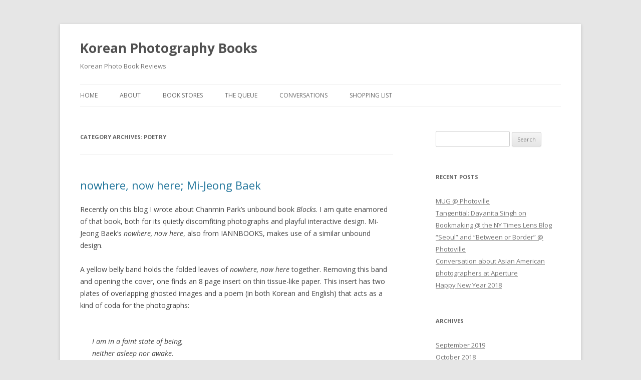

--- FILE ---
content_type: text/html; charset=UTF-8
request_url: https://koreanphotographybooks.com/category/poetry/
body_size: 10896
content:
<!DOCTYPE html>
<!--[if IE 7]>
<html class="ie ie7" lang="en-US">
<![endif]-->
<!--[if IE 8]>
<html class="ie ie8" lang="en-US">
<![endif]-->
<!--[if !(IE 7) & !(IE 8)]><!-->
<html lang="en-US">
<!--<![endif]-->
<head>
<meta charset="UTF-8" />
<meta name="viewport" content="width=device-width" />
<title>Poetry | Korean Photography Books</title>
<link rel="profile" href="http://gmpg.org/xfn/11" />
<link rel="pingback" href="https://koreanphotographybooks.com/xmlrpc.php">
<!--[if lt IE 9]>
<script src="https://koreanphotographybooks.com/wp-content/themes/twentytwelve/js/html5.js?ver=3.7.0" type="text/javascript"></script>
<![endif]-->
<meta name='robots' content='max-image-preview:large' />
<link rel='dns-prefetch' href='//fonts.googleapis.com' />
<link href='https://fonts.gstatic.com' crossorigin rel='preconnect' />
<link rel="alternate" type="application/rss+xml" title="Korean Photography Books &raquo; Feed" href="https://koreanphotographybooks.com/feed/" />
<link rel="alternate" type="application/rss+xml" title="Korean Photography Books &raquo; Comments Feed" href="https://koreanphotographybooks.com/comments/feed/" />
<link rel="alternate" type="application/rss+xml" title="Korean Photography Books &raquo; Poetry Category Feed" href="https://koreanphotographybooks.com/category/poetry/feed/" />
		<!-- This site uses the Google Analytics by ExactMetrics plugin v8.10.2 - Using Analytics tracking - https://www.exactmetrics.com/ -->
		<!-- Note: ExactMetrics is not currently configured on this site. The site owner needs to authenticate with Google Analytics in the ExactMetrics settings panel. -->
					<!-- No tracking code set -->
				<!-- / Google Analytics by ExactMetrics -->
		<style id='wp-img-auto-sizes-contain-inline-css' type='text/css'>
img:is([sizes=auto i],[sizes^="auto," i]){contain-intrinsic-size:3000px 1500px}
/*# sourceURL=wp-img-auto-sizes-contain-inline-css */
</style>
<style id='wp-emoji-styles-inline-css' type='text/css'>

	img.wp-smiley, img.emoji {
		display: inline !important;
		border: none !important;
		box-shadow: none !important;
		height: 1em !important;
		width: 1em !important;
		margin: 0 0.07em !important;
		vertical-align: -0.1em !important;
		background: none !important;
		padding: 0 !important;
	}
/*# sourceURL=wp-emoji-styles-inline-css */
</style>
<style id='wp-block-library-inline-css' type='text/css'>
:root{--wp-block-synced-color:#7a00df;--wp-block-synced-color--rgb:122,0,223;--wp-bound-block-color:var(--wp-block-synced-color);--wp-editor-canvas-background:#ddd;--wp-admin-theme-color:#007cba;--wp-admin-theme-color--rgb:0,124,186;--wp-admin-theme-color-darker-10:#006ba1;--wp-admin-theme-color-darker-10--rgb:0,107,160.5;--wp-admin-theme-color-darker-20:#005a87;--wp-admin-theme-color-darker-20--rgb:0,90,135;--wp-admin-border-width-focus:2px}@media (min-resolution:192dpi){:root{--wp-admin-border-width-focus:1.5px}}.wp-element-button{cursor:pointer}:root .has-very-light-gray-background-color{background-color:#eee}:root .has-very-dark-gray-background-color{background-color:#313131}:root .has-very-light-gray-color{color:#eee}:root .has-very-dark-gray-color{color:#313131}:root .has-vivid-green-cyan-to-vivid-cyan-blue-gradient-background{background:linear-gradient(135deg,#00d084,#0693e3)}:root .has-purple-crush-gradient-background{background:linear-gradient(135deg,#34e2e4,#4721fb 50%,#ab1dfe)}:root .has-hazy-dawn-gradient-background{background:linear-gradient(135deg,#faaca8,#dad0ec)}:root .has-subdued-olive-gradient-background{background:linear-gradient(135deg,#fafae1,#67a671)}:root .has-atomic-cream-gradient-background{background:linear-gradient(135deg,#fdd79a,#004a59)}:root .has-nightshade-gradient-background{background:linear-gradient(135deg,#330968,#31cdcf)}:root .has-midnight-gradient-background{background:linear-gradient(135deg,#020381,#2874fc)}:root{--wp--preset--font-size--normal:16px;--wp--preset--font-size--huge:42px}.has-regular-font-size{font-size:1em}.has-larger-font-size{font-size:2.625em}.has-normal-font-size{font-size:var(--wp--preset--font-size--normal)}.has-huge-font-size{font-size:var(--wp--preset--font-size--huge)}.has-text-align-center{text-align:center}.has-text-align-left{text-align:left}.has-text-align-right{text-align:right}.has-fit-text{white-space:nowrap!important}#end-resizable-editor-section{display:none}.aligncenter{clear:both}.items-justified-left{justify-content:flex-start}.items-justified-center{justify-content:center}.items-justified-right{justify-content:flex-end}.items-justified-space-between{justify-content:space-between}.screen-reader-text{border:0;clip-path:inset(50%);height:1px;margin:-1px;overflow:hidden;padding:0;position:absolute;width:1px;word-wrap:normal!important}.screen-reader-text:focus{background-color:#ddd;clip-path:none;color:#444;display:block;font-size:1em;height:auto;left:5px;line-height:normal;padding:15px 23px 14px;text-decoration:none;top:5px;width:auto;z-index:100000}html :where(.has-border-color){border-style:solid}html :where([style*=border-top-color]){border-top-style:solid}html :where([style*=border-right-color]){border-right-style:solid}html :where([style*=border-bottom-color]){border-bottom-style:solid}html :where([style*=border-left-color]){border-left-style:solid}html :where([style*=border-width]){border-style:solid}html :where([style*=border-top-width]){border-top-style:solid}html :where([style*=border-right-width]){border-right-style:solid}html :where([style*=border-bottom-width]){border-bottom-style:solid}html :where([style*=border-left-width]){border-left-style:solid}html :where(img[class*=wp-image-]){height:auto;max-width:100%}:where(figure){margin:0 0 1em}html :where(.is-position-sticky){--wp-admin--admin-bar--position-offset:var(--wp-admin--admin-bar--height,0px)}@media screen and (max-width:600px){html :where(.is-position-sticky){--wp-admin--admin-bar--position-offset:0px}}

/*# sourceURL=wp-block-library-inline-css */
</style><style id='global-styles-inline-css' type='text/css'>
:root{--wp--preset--aspect-ratio--square: 1;--wp--preset--aspect-ratio--4-3: 4/3;--wp--preset--aspect-ratio--3-4: 3/4;--wp--preset--aspect-ratio--3-2: 3/2;--wp--preset--aspect-ratio--2-3: 2/3;--wp--preset--aspect-ratio--16-9: 16/9;--wp--preset--aspect-ratio--9-16: 9/16;--wp--preset--color--black: #000000;--wp--preset--color--cyan-bluish-gray: #abb8c3;--wp--preset--color--white: #fff;--wp--preset--color--pale-pink: #f78da7;--wp--preset--color--vivid-red: #cf2e2e;--wp--preset--color--luminous-vivid-orange: #ff6900;--wp--preset--color--luminous-vivid-amber: #fcb900;--wp--preset--color--light-green-cyan: #7bdcb5;--wp--preset--color--vivid-green-cyan: #00d084;--wp--preset--color--pale-cyan-blue: #8ed1fc;--wp--preset--color--vivid-cyan-blue: #0693e3;--wp--preset--color--vivid-purple: #9b51e0;--wp--preset--color--blue: #21759b;--wp--preset--color--dark-gray: #444;--wp--preset--color--medium-gray: #9f9f9f;--wp--preset--color--light-gray: #e6e6e6;--wp--preset--gradient--vivid-cyan-blue-to-vivid-purple: linear-gradient(135deg,rgb(6,147,227) 0%,rgb(155,81,224) 100%);--wp--preset--gradient--light-green-cyan-to-vivid-green-cyan: linear-gradient(135deg,rgb(122,220,180) 0%,rgb(0,208,130) 100%);--wp--preset--gradient--luminous-vivid-amber-to-luminous-vivid-orange: linear-gradient(135deg,rgb(252,185,0) 0%,rgb(255,105,0) 100%);--wp--preset--gradient--luminous-vivid-orange-to-vivid-red: linear-gradient(135deg,rgb(255,105,0) 0%,rgb(207,46,46) 100%);--wp--preset--gradient--very-light-gray-to-cyan-bluish-gray: linear-gradient(135deg,rgb(238,238,238) 0%,rgb(169,184,195) 100%);--wp--preset--gradient--cool-to-warm-spectrum: linear-gradient(135deg,rgb(74,234,220) 0%,rgb(151,120,209) 20%,rgb(207,42,186) 40%,rgb(238,44,130) 60%,rgb(251,105,98) 80%,rgb(254,248,76) 100%);--wp--preset--gradient--blush-light-purple: linear-gradient(135deg,rgb(255,206,236) 0%,rgb(152,150,240) 100%);--wp--preset--gradient--blush-bordeaux: linear-gradient(135deg,rgb(254,205,165) 0%,rgb(254,45,45) 50%,rgb(107,0,62) 100%);--wp--preset--gradient--luminous-dusk: linear-gradient(135deg,rgb(255,203,112) 0%,rgb(199,81,192) 50%,rgb(65,88,208) 100%);--wp--preset--gradient--pale-ocean: linear-gradient(135deg,rgb(255,245,203) 0%,rgb(182,227,212) 50%,rgb(51,167,181) 100%);--wp--preset--gradient--electric-grass: linear-gradient(135deg,rgb(202,248,128) 0%,rgb(113,206,126) 100%);--wp--preset--gradient--midnight: linear-gradient(135deg,rgb(2,3,129) 0%,rgb(40,116,252) 100%);--wp--preset--font-size--small: 13px;--wp--preset--font-size--medium: 20px;--wp--preset--font-size--large: 36px;--wp--preset--font-size--x-large: 42px;--wp--preset--spacing--20: 0.44rem;--wp--preset--spacing--30: 0.67rem;--wp--preset--spacing--40: 1rem;--wp--preset--spacing--50: 1.5rem;--wp--preset--spacing--60: 2.25rem;--wp--preset--spacing--70: 3.38rem;--wp--preset--spacing--80: 5.06rem;--wp--preset--shadow--natural: 6px 6px 9px rgba(0, 0, 0, 0.2);--wp--preset--shadow--deep: 12px 12px 50px rgba(0, 0, 0, 0.4);--wp--preset--shadow--sharp: 6px 6px 0px rgba(0, 0, 0, 0.2);--wp--preset--shadow--outlined: 6px 6px 0px -3px rgb(255, 255, 255), 6px 6px rgb(0, 0, 0);--wp--preset--shadow--crisp: 6px 6px 0px rgb(0, 0, 0);}:where(.is-layout-flex){gap: 0.5em;}:where(.is-layout-grid){gap: 0.5em;}body .is-layout-flex{display: flex;}.is-layout-flex{flex-wrap: wrap;align-items: center;}.is-layout-flex > :is(*, div){margin: 0;}body .is-layout-grid{display: grid;}.is-layout-grid > :is(*, div){margin: 0;}:where(.wp-block-columns.is-layout-flex){gap: 2em;}:where(.wp-block-columns.is-layout-grid){gap: 2em;}:where(.wp-block-post-template.is-layout-flex){gap: 1.25em;}:where(.wp-block-post-template.is-layout-grid){gap: 1.25em;}.has-black-color{color: var(--wp--preset--color--black) !important;}.has-cyan-bluish-gray-color{color: var(--wp--preset--color--cyan-bluish-gray) !important;}.has-white-color{color: var(--wp--preset--color--white) !important;}.has-pale-pink-color{color: var(--wp--preset--color--pale-pink) !important;}.has-vivid-red-color{color: var(--wp--preset--color--vivid-red) !important;}.has-luminous-vivid-orange-color{color: var(--wp--preset--color--luminous-vivid-orange) !important;}.has-luminous-vivid-amber-color{color: var(--wp--preset--color--luminous-vivid-amber) !important;}.has-light-green-cyan-color{color: var(--wp--preset--color--light-green-cyan) !important;}.has-vivid-green-cyan-color{color: var(--wp--preset--color--vivid-green-cyan) !important;}.has-pale-cyan-blue-color{color: var(--wp--preset--color--pale-cyan-blue) !important;}.has-vivid-cyan-blue-color{color: var(--wp--preset--color--vivid-cyan-blue) !important;}.has-vivid-purple-color{color: var(--wp--preset--color--vivid-purple) !important;}.has-black-background-color{background-color: var(--wp--preset--color--black) !important;}.has-cyan-bluish-gray-background-color{background-color: var(--wp--preset--color--cyan-bluish-gray) !important;}.has-white-background-color{background-color: var(--wp--preset--color--white) !important;}.has-pale-pink-background-color{background-color: var(--wp--preset--color--pale-pink) !important;}.has-vivid-red-background-color{background-color: var(--wp--preset--color--vivid-red) !important;}.has-luminous-vivid-orange-background-color{background-color: var(--wp--preset--color--luminous-vivid-orange) !important;}.has-luminous-vivid-amber-background-color{background-color: var(--wp--preset--color--luminous-vivid-amber) !important;}.has-light-green-cyan-background-color{background-color: var(--wp--preset--color--light-green-cyan) !important;}.has-vivid-green-cyan-background-color{background-color: var(--wp--preset--color--vivid-green-cyan) !important;}.has-pale-cyan-blue-background-color{background-color: var(--wp--preset--color--pale-cyan-blue) !important;}.has-vivid-cyan-blue-background-color{background-color: var(--wp--preset--color--vivid-cyan-blue) !important;}.has-vivid-purple-background-color{background-color: var(--wp--preset--color--vivid-purple) !important;}.has-black-border-color{border-color: var(--wp--preset--color--black) !important;}.has-cyan-bluish-gray-border-color{border-color: var(--wp--preset--color--cyan-bluish-gray) !important;}.has-white-border-color{border-color: var(--wp--preset--color--white) !important;}.has-pale-pink-border-color{border-color: var(--wp--preset--color--pale-pink) !important;}.has-vivid-red-border-color{border-color: var(--wp--preset--color--vivid-red) !important;}.has-luminous-vivid-orange-border-color{border-color: var(--wp--preset--color--luminous-vivid-orange) !important;}.has-luminous-vivid-amber-border-color{border-color: var(--wp--preset--color--luminous-vivid-amber) !important;}.has-light-green-cyan-border-color{border-color: var(--wp--preset--color--light-green-cyan) !important;}.has-vivid-green-cyan-border-color{border-color: var(--wp--preset--color--vivid-green-cyan) !important;}.has-pale-cyan-blue-border-color{border-color: var(--wp--preset--color--pale-cyan-blue) !important;}.has-vivid-cyan-blue-border-color{border-color: var(--wp--preset--color--vivid-cyan-blue) !important;}.has-vivid-purple-border-color{border-color: var(--wp--preset--color--vivid-purple) !important;}.has-vivid-cyan-blue-to-vivid-purple-gradient-background{background: var(--wp--preset--gradient--vivid-cyan-blue-to-vivid-purple) !important;}.has-light-green-cyan-to-vivid-green-cyan-gradient-background{background: var(--wp--preset--gradient--light-green-cyan-to-vivid-green-cyan) !important;}.has-luminous-vivid-amber-to-luminous-vivid-orange-gradient-background{background: var(--wp--preset--gradient--luminous-vivid-amber-to-luminous-vivid-orange) !important;}.has-luminous-vivid-orange-to-vivid-red-gradient-background{background: var(--wp--preset--gradient--luminous-vivid-orange-to-vivid-red) !important;}.has-very-light-gray-to-cyan-bluish-gray-gradient-background{background: var(--wp--preset--gradient--very-light-gray-to-cyan-bluish-gray) !important;}.has-cool-to-warm-spectrum-gradient-background{background: var(--wp--preset--gradient--cool-to-warm-spectrum) !important;}.has-blush-light-purple-gradient-background{background: var(--wp--preset--gradient--blush-light-purple) !important;}.has-blush-bordeaux-gradient-background{background: var(--wp--preset--gradient--blush-bordeaux) !important;}.has-luminous-dusk-gradient-background{background: var(--wp--preset--gradient--luminous-dusk) !important;}.has-pale-ocean-gradient-background{background: var(--wp--preset--gradient--pale-ocean) !important;}.has-electric-grass-gradient-background{background: var(--wp--preset--gradient--electric-grass) !important;}.has-midnight-gradient-background{background: var(--wp--preset--gradient--midnight) !important;}.has-small-font-size{font-size: var(--wp--preset--font-size--small) !important;}.has-medium-font-size{font-size: var(--wp--preset--font-size--medium) !important;}.has-large-font-size{font-size: var(--wp--preset--font-size--large) !important;}.has-x-large-font-size{font-size: var(--wp--preset--font-size--x-large) !important;}
/*# sourceURL=global-styles-inline-css */
</style>

<style id='classic-theme-styles-inline-css' type='text/css'>
/*! This file is auto-generated */
.wp-block-button__link{color:#fff;background-color:#32373c;border-radius:9999px;box-shadow:none;text-decoration:none;padding:calc(.667em + 2px) calc(1.333em + 2px);font-size:1.125em}.wp-block-file__button{background:#32373c;color:#fff;text-decoration:none}
/*# sourceURL=/wp-includes/css/classic-themes.min.css */
</style>
<link rel='stylesheet' id='twentytwelve-fonts-css' href='https://fonts.googleapis.com/css?family=Open+Sans%3A400italic%2C700italic%2C400%2C700&#038;subset=latin%2Clatin-ext&#038;display=fallback' type='text/css' media='all' />
<link rel='stylesheet' id='twentytwelve-style-css' href='https://koreanphotographybooks.com/wp-content/themes/twentytwelve/style.css?ver=20190507' type='text/css' media='all' />
<link rel='stylesheet' id='twentytwelve-block-style-css' href='https://koreanphotographybooks.com/wp-content/themes/twentytwelve/css/blocks.css?ver=20190406' type='text/css' media='all' />
<script type="text/javascript" src="https://koreanphotographybooks.com/wp-includes/js/jquery/jquery.min.js?ver=3.7.1" id="jquery-core-js"></script>
<script type="text/javascript" src="https://koreanphotographybooks.com/wp-includes/js/jquery/jquery-migrate.min.js?ver=3.4.1" id="jquery-migrate-js"></script>
<link rel="https://api.w.org/" href="https://koreanphotographybooks.com/wp-json/" /><link rel="alternate" title="JSON" type="application/json" href="https://koreanphotographybooks.com/wp-json/wp/v2/categories/46" /><link rel="EditURI" type="application/rsd+xml" title="RSD" href="https://koreanphotographybooks.com/xmlrpc.php?rsd" />
<meta name="generator" content="WordPress 6.9" />
<!-- Analytics by WP Statistics - https://wp-statistics.com -->
</head>

<body class="archive category category-poetry category-46 wp-embed-responsive wp-theme-twentytwelve custom-font-enabled single-author">
<div id="page" class="hfeed site">
	<header id="masthead" class="site-header" role="banner">
		<hgroup>
			<h1 class="site-title"><a href="https://koreanphotographybooks.com/" title="Korean Photography Books" rel="home">Korean Photography Books</a></h1>
			<h2 class="site-description">Korean Photo Book Reviews</h2>
		</hgroup>

		<nav id="site-navigation" class="main-navigation" role="navigation">
			<button class="menu-toggle">Menu</button>
			<a class="assistive-text" href="#content" title="Skip to content">Skip to content</a>
			<div class="menu-menu-1-container"><ul id="menu-menu-1" class="nav-menu"><li id="menu-item-6" class="menu-item menu-item-type-custom menu-item-object-custom menu-item-home menu-item-6"><a href="https://koreanphotographybooks.com/">Home</a></li>
<li id="menu-item-7" class="menu-item menu-item-type-post_type menu-item-object-page menu-item-7"><a href="https://koreanphotographybooks.com/about/">About</a></li>
<li id="menu-item-324" class="menu-item menu-item-type-post_type menu-item-object-page menu-item-324"><a href="https://koreanphotographybooks.com/book-stores/">Book Stores</a></li>
<li id="menu-item-377" class="menu-item menu-item-type-post_type menu-item-object-page menu-item-377"><a href="https://koreanphotographybooks.com/the-queue/">The Queue</a></li>
<li id="menu-item-695" class="menu-item menu-item-type-post_type menu-item-object-page menu-item-695"><a href="https://koreanphotographybooks.com/conversations/">Conversations</a></li>
<li id="menu-item-1040" class="menu-item menu-item-type-post_type menu-item-object-page menu-item-1040"><a href="https://koreanphotographybooks.com/shopping-list/">Shopping List</a></li>
</ul></div>		</nav><!-- #site-navigation -->

			</header><!-- #masthead -->

	<div id="main" class="wrapper">

	<section id="primary" class="site-content">
		<div id="content" role="main">

					<header class="archive-header">
				<h1 class="archive-title">
				Category Archives: <span>Poetry</span>				</h1>

						</header><!-- .archive-header -->

			
	<article id="post-379" class="post-379 post type-post status-publish format-standard hentry category-color category-conceptual category-iannbooks category-landscape category-poetry category-travel category-urban-landscape">
				<header class="entry-header">
			
						<h1 class="entry-title">
				<a href="https://koreanphotographybooks.com/nowhere-now-here-mi-jeong-baek/" rel="bookmark">nowhere, now here; Mi-Jeong Baek</a>
			</h1>
								</header><!-- .entry-header -->

				<div class="entry-content">
			<p>Recently on this blog I wrote about Chanmin Park&#8217;s unbound book <em>Blocks</em>. I am quite enamored of that book, both for its quietly discomfiting photographs and playful interactive design. Mi-Jeong Baek&#8217;s <em>nowhere, now here</em>, also from IANNBOOKS, makes use of a similar unbound design. </p>
<p>A yellow belly band holds the folded leaves of <em>nowhere, now here</em> together. Removing this band and opening the cover, one finds an 8 page insert on thin tissue-like paper. This insert has two plates of overlapping ghosted images and a poem (in both Korean and English) that acts as a kind of coda for the photographs: </p>
<blockquote><p>I am in a faint state of being,<br />
neither asleep nor awake.<br />
&#8230;<br />
My eyes open at a force that<br />
seems like an explosion.<br />
&#8230;</p></blockquote>
<p>We come to the photographs. The photographs are suffused with faintness: light overwhelms; fog and snow diffuse; focus drops away; color is muted and soft; location is indistinct; orienting references are absent. It is as though we have drifted into a waking reverie, gliding through the world, lost in a mindful whimsy. And within that faintness a point of clarity becomes apparent and takes hold. It might be a singular detail in an image or the pull of recognition across a sequence; this point pushes us into a state of awareness.  <a href="https://koreanphotographybooks.com/nowhere-now-here-mi-jeong-baek/#more-379" class="more-link">Continue reading <span class="meta-nav">&rarr;</span></a></p>
					</div><!-- .entry-content -->
		
		<footer class="entry-meta">
			This entry was posted in <a href="https://koreanphotographybooks.com/category/color/" rel="category tag">Color</a>, <a href="https://koreanphotographybooks.com/category/conceptual/" rel="category tag">Conceptual</a>, <a href="https://koreanphotographybooks.com/category/iannbooks/" rel="category tag">IANNBOOKS</a>, <a href="https://koreanphotographybooks.com/category/landscape/" rel="category tag">Landscape</a>, <a href="https://koreanphotographybooks.com/category/poetry/" rel="category tag">Poetry</a>, <a href="https://koreanphotographybooks.com/category/travel/" rel="category tag">Travel</a>, <a href="https://koreanphotographybooks.com/category/urban-landscape/" rel="category tag">Urban Landscape</a> on <a href="https://koreanphotographybooks.com/nowhere-now-here-mi-jeong-baek/" title="11:00 pm" rel="bookmark"><time class="entry-date" datetime="2014-09-07T23:00:24-04:00">September 7, 2014</time></a><span class="by-author"> by <span class="author vcard"><a class="url fn n" href="https://koreanphotographybooks.com/author/mnm207/" title="View all posts by mnm207" rel="author">mnm207</a></span></span>.								</footer><!-- .entry-meta -->
	</article><!-- #post -->

	<article id="post-371" class="post-371 post type-post status-publish format-standard hentry category-color category-poetry category-polaroid category-self-published category-snapshots category-street category-travel">
				<header class="entry-header">
			
						<h1 class="entry-title">
				<a href="https://koreanphotographybooks.com/bonus-a-package-from-anticham/" rel="bookmark">Bonus: A package from Anticham</a>
			</h1>
								</header><!-- .entry-header -->

				<div class="entry-content">
			<p>We&#8217;re on a break here at Korean Photography Books, but I have a quick bonus post for you. </p>
<p>The <a href="http://nyartbookfair.com/" title="NY Art Book Fair, Printed Matter, PS1" target="_blank">NY Art Book Fair</a> is coming up. I took a quick look through the list of exhibitors on the off chance there might be a publisher I could reach out to regarding an interview, and lo and behold there is one from Korea. A small publisher. A self-publisher, really.</p>
<p><a href="http://www.anticham.com/" title="Antic-Ham, Korean artist/photographer" target="_blank">Antic-Ham</a> is a Seoul based artist who makes wonderful artists books by hand. Her books meander through photography, illustration, collage, assemblage and poetry. I purchased a handful of photo centric books through her site. They arrived neatly wrapped&#8211;like gifts. I&#8217;ll definitely be writing about these books either individually or as a group this fall. In the meantime, everyone loves a good unboxing so below is the unwrapping of the books. </p>
<p><a href="https://koreanphotographybooks.com/wp-content/uploads/2014/08/0026579.jpg"><img fetchpriority="high" decoding="async" src="https://koreanphotographybooks.com/wp-content/uploads/2014/08/0026579-300x225.jpg" alt="Exif_JPEG_PICTURE" width="300" height="225" class="alignleft size-medium wp-image-351" srcset="https://koreanphotographybooks.com/wp-content/uploads/2014/08/0026579-300x225.jpg 300w, https://koreanphotographybooks.com/wp-content/uploads/2014/08/0026579-1024x768.jpg 1024w, https://koreanphotographybooks.com/wp-content/uploads/2014/08/0026579-624x468.jpg 624w" sizes="(max-width: 300px) 100vw, 300px" /></a></p>
<p><a href="https://koreanphotographybooks.com/wp-content/uploads/2014/08/0026580.jpg"><img decoding="async" src="https://koreanphotographybooks.com/wp-content/uploads/2014/08/0026580-300x225.jpg" alt="Exif_JPEG_PICTURE" width="300" height="225" class="alignleft size-medium wp-image-352" srcset="https://koreanphotographybooks.com/wp-content/uploads/2014/08/0026580-300x225.jpg 300w, https://koreanphotographybooks.com/wp-content/uploads/2014/08/0026580-1024x768.jpg 1024w, https://koreanphotographybooks.com/wp-content/uploads/2014/08/0026580-624x468.jpg 624w" sizes="(max-width: 300px) 100vw, 300px" /></a></p>
<p><a href="https://koreanphotographybooks.com/wp-content/uploads/2014/08/0026581.jpg"><img decoding="async" src="https://koreanphotographybooks.com/wp-content/uploads/2014/08/0026581-300x225.jpg" alt="Exif_JPEG_PICTURE" width="300" height="225" class="alignleft size-medium wp-image-353" srcset="https://koreanphotographybooks.com/wp-content/uploads/2014/08/0026581-300x225.jpg 300w, https://koreanphotographybooks.com/wp-content/uploads/2014/08/0026581-1024x768.jpg 1024w, https://koreanphotographybooks.com/wp-content/uploads/2014/08/0026581-624x468.jpg 624w" sizes="(max-width: 300px) 100vw, 300px" /></a></p>
<p><a href="https://koreanphotographybooks.com/wp-content/uploads/2014/08/0026582.jpg"><img loading="lazy" decoding="async" src="https://koreanphotographybooks.com/wp-content/uploads/2014/08/0026582-300x225.jpg" alt="Exif_JPEG_PICTURE" width="300" height="225" class="alignleft size-medium wp-image-354" srcset="https://koreanphotographybooks.com/wp-content/uploads/2014/08/0026582-300x225.jpg 300w, https://koreanphotographybooks.com/wp-content/uploads/2014/08/0026582-1024x768.jpg 1024w, https://koreanphotographybooks.com/wp-content/uploads/2014/08/0026582-624x468.jpg 624w" sizes="auto, (max-width: 300px) 100vw, 300px" /></a></p>
<p><a href="https://koreanphotographybooks.com/wp-content/uploads/2014/08/0026583.jpg"><img loading="lazy" decoding="async" src="https://koreanphotographybooks.com/wp-content/uploads/2014/08/0026583-300x225.jpg" alt="Exif_JPEG_PICTURE" width="300" height="225" class="alignleft size-medium wp-image-355" srcset="https://koreanphotographybooks.com/wp-content/uploads/2014/08/0026583-300x225.jpg 300w, https://koreanphotographybooks.com/wp-content/uploads/2014/08/0026583-1024x768.jpg 1024w, https://koreanphotographybooks.com/wp-content/uploads/2014/08/0026583-624x468.jpg 624w" sizes="auto, (max-width: 300px) 100vw, 300px" /></a></p>
<p><a href="https://koreanphotographybooks.com/wp-content/uploads/2014/08/0026584.jpg"><img loading="lazy" decoding="async" src="https://koreanphotographybooks.com/wp-content/uploads/2014/08/0026584-300x225.jpg" alt="Exif_JPEG_PICTURE" width="300" height="225" class="alignleft size-medium wp-image-355" /></a></p>
<p><a href="https://koreanphotographybooks.com/wp-content/uploads/2014/08/0026585.jpg"><img loading="lazy" decoding="async" src="https://koreanphotographybooks.com/wp-content/uploads/2014/08/0026585-300x225.jpg" alt="Exif_JPEG_PICTURE" width="300" height="225" class="alignleft size-medium wp-image-355" /></a></p>
<p><a href="https://koreanphotographybooks.com/wp-content/uploads/2014/08/0026586.jpg"><img loading="lazy" decoding="async" src="https://koreanphotographybooks.com/wp-content/uploads/2014/08/0026586-300x225.jpg" alt="Exif_JPEG_PICTURE" width="300" height="225" class="alignleft size-medium wp-image-355" /></a></p>
<p><a href="https://koreanphotographybooks.com/wp-content/uploads/2014/08/0026587.jpg"><img loading="lazy" decoding="async" src="https://koreanphotographybooks.com/wp-content/uploads/2014/08/0026587-300x225.jpg" alt="Exif_JPEG_PICTURE" width="300" height="225" class="alignleft size-medium wp-image-355" /></a></p>
<p><a href="https://koreanphotographybooks.com/wp-content/uploads/2014/08/0026588.jpg"><img loading="lazy" decoding="async" src="https://koreanphotographybooks.com/wp-content/uploads/2014/08/0026588-300x225.jpg" alt="Exif_JPEG_PICTURE" width="300" height="225" class="alignleft size-medium wp-image-355" /></a></p>
<p><a href="https://koreanphotographybooks.com/wp-content/uploads/2014/08/0026589.jpg"><img loading="lazy" decoding="async" src="https://koreanphotographybooks.com/wp-content/uploads/2014/08/0026589-300x225.jpg" alt="Exif_JPEG_PICTURE" width="300" height="225" class="alignleft size-medium wp-image-355" /></a></p>
<p><a href="https://koreanphotographybooks.com/wp-content/uploads/2014/08/0026590.jpg"><img loading="lazy" decoding="async" src="https://koreanphotographybooks.com/wp-content/uploads/2014/08/0026590-300x225.jpg" alt="Exif_JPEG_PICTURE" width="300" height="225" class="alignleft size-medium wp-image-355" /></a></p>
<p><a href="https://koreanphotographybooks.com/wp-content/uploads/2014/08/0026591.jpg"><img loading="lazy" decoding="async" src="https://koreanphotographybooks.com/wp-content/uploads/2014/08/0026591-300x225.jpg" alt="Exif_JPEG_PICTURE" width="300" height="225" class="alignleft size-medium wp-image-355" /></a></p>
<p><a href="https://koreanphotographybooks.com/wp-content/uploads/2014/08/0026592.jpg"><img loading="lazy" decoding="async" src="https://koreanphotographybooks.com/wp-content/uploads/2014/08/0026592-300x225.jpg" alt="Exif_JPEG_PICTURE" width="300" height="225" class="alignleft size-medium wp-image-355" /></a></p>
<p><a href="https://koreanphotographybooks.com/wp-content/uploads/2014/08/0026593.jpg"><img loading="lazy" decoding="async" src="https://koreanphotographybooks.com/wp-content/uploads/2014/08/0026593-300x225.jpg" alt="Exif_JPEG_PICTURE" width="300" height="225" class="alignleft size-medium wp-image-355" /></a></p>
<p><a href="https://koreanphotographybooks.com/wp-content/uploads/2014/08/0026594.jpg"><img loading="lazy" decoding="async" src="https://koreanphotographybooks.com/wp-content/uploads/2014/08/0026594-300x225.jpg" alt="Exif_JPEG_PICTURE" width="300" height="225" class="alignleft size-medium wp-image-355" /></a></p>
<p><a href="https://koreanphotographybooks.com/wp-content/uploads/2014/08/0026595.jpg"><img loading="lazy" decoding="async" src="https://koreanphotographybooks.com/wp-content/uploads/2014/08/0026595-300x225.jpg" alt="Exif_JPEG_PICTURE" width="300" height="225" class="alignleft size-medium wp-image-355" /></a></p>
<p><a href="https://koreanphotographybooks.com/wp-content/uploads/2014/08/0026596.jpg"><img loading="lazy" decoding="async" src="https://koreanphotographybooks.com/wp-content/uploads/2014/08/0026596-300x225.jpg" alt="Exif_JPEG_PICTURE" width="300" height="225" class="alignleft size-medium wp-image-355" /></a></p>
<p><a href="https://koreanphotographybooks.com/wp-content/uploads/2014/08/00265897.jpg"><img loading="lazy" decoding="async" src="https://koreanphotographybooks.com/wp-content/uploads/2014/08/0026597-300x225.jpg" alt="Exif_JPEG_PICTURE" width="300" height="225" class="alignleft size-medium wp-image-355" /></a></p>
<p><a href="https://koreanphotographybooks.com/wp-content/uploads/2014/08/00265898.jpg"><img loading="lazy" decoding="async" src="https://koreanphotographybooks.com/wp-content/uploads/2014/08/0026598-300x225.jpg" alt="Exif_JPEG_PICTURE" width="300" height="225" class="alignleft size-medium wp-image-355" /></a></p>
<p>I&#8217;m looking forward to visiting the NY Art Book Fair at PS1 in September and hopefully connecting with Antic-Ham&#8211;the person and the myth. Antic-Ham, if you&#8217;re reading this, I would love to conduct an interview if you can fit one into what I assume will be a very packed schedule. </p>
					</div><!-- .entry-content -->
		
		<footer class="entry-meta">
			This entry was posted in <a href="https://koreanphotographybooks.com/category/color/" rel="category tag">Color</a>, <a href="https://koreanphotographybooks.com/category/poetry/" rel="category tag">Poetry</a>, <a href="https://koreanphotographybooks.com/category/polaroid/" rel="category tag">Polaroid</a>, <a href="https://koreanphotographybooks.com/category/self-published/" rel="category tag">Self-Published</a>, <a href="https://koreanphotographybooks.com/category/snapshots/" rel="category tag">Snapshots</a>, <a href="https://koreanphotographybooks.com/category/street/" rel="category tag">Street</a>, <a href="https://koreanphotographybooks.com/category/travel/" rel="category tag">Travel</a> on <a href="https://koreanphotographybooks.com/bonus-a-package-from-anticham/" title="12:11 pm" rel="bookmark"><time class="entry-date" datetime="2014-08-26T12:11:33-04:00">August 26, 2014</time></a><span class="by-author"> by <span class="author vcard"><a class="url fn n" href="https://koreanphotographybooks.com/author/mnm207/" title="View all posts by mnm207" rel="author">mnm207</a></span></span>.								</footer><!-- .entry-meta -->
	</article><!-- #post -->

	<article id="post-159" class="post-159 post type-post status-publish format-standard hentry category-color category-conceptual category-landscape category-poetry category-self-published">
				<header class="entry-header">
			
						<h1 class="entry-title">
				<a href="https://koreanphotographybooks.com/a-forest-three-meters-squared-yuri-an/" rel="bookmark">A Forest Three Meters Squared, Yuri An</a>
			</h1>
								</header><!-- .entry-header -->

				<div class="entry-content">
			<blockquote><p>As the youngest descendant of all dying things<br />
I<br />
am here.</p></blockquote>
<p>This is the last line from Yuri An&#8217;s poem &#8220;I Will, I Was / For My Death&#8221; and an apt summation of <em>A Forest Three Meters Squared</em>. The poems and photographs in the book are heavy with worry. An anxiety is pervasive&#8211;and yet there is also hopeful desire and affirmative longing.  </p>
<p>The photographs worry at the edges of the quotidian and find dark images beneath the surface. A dark dock stretches out into a lake, the light in the sky reaching down in a delta shape echoing and refuting the darkness of the dock. A dark frame with an circular image fragment at its center, below it a sunset with the circular fragment missing from its center. A tangle of dense greenery bursting forward. The mottled reflection of light on water, a dark band of shadow cutting across it. The red moon hangs in a dark sky partly obscured by tree branches. A plane screams across the sky leaving a dark contrail to trace its path inevitably bound to dissipate and disappear. All the images underscored with the tessellated jaggedness of a video grab&#8211;suggestion of a continuity interrupted.  </p>
<p>The photographs sit at the book&#8217;s center. From one direction the poetry can be read in Korean. Flip the book over and from the opposite direction the poetry can be read in English. Either way, one ends at the photographs in the center. At the center is the visual image.</p>
<p>An asks in the book&#8217;s preface, &#8220;when all people shared the same language did they understand each other? Did they share the same dream?&#8221; Living in a strange place, away from home and distanced by language, An&#8217;s fears spring from opportunity and possibility as much as from strangeness. Complete homogeneity no more guarantees intimacy than does the foreign guarantee  alienation. A shared language is not understanding. An image shared is not an idea conveyed. A memory shared is not forever; how does the tree share your secret? </p>
<p>From &#8220;Irreconcilable Time,&#8221; the first poem in the book: </p>
<blockquote><p>For some time, I<br />
have locked up time<br />
instilled your memories in my room<br />
Sealed traces, airtight<br />
Living moments, captured, freshly picked<br />
What you and I exchanged<br />
breath<br />
air</p></blockquote>
<p>I can&#8217;t say that I understand the poems (that is as likely my own failing as any issue with the translation) or that I have understood the book&#8217;s particulars. I do understand the longing and the fear. I have my own room in which I seal traces. The moments once living, once freshly picked, now captured. But, they&#8217;ll be gone soon enough. </p>
<p><em>A Forest Three Meters Squared</em><br />
Written, photographed and designed by <a href="http://vimeo.com/yurian" target="blank>Yuri</a> <a href="http://yurian.tistory.com/" target="blank">An</a> (<a href="mailto:yurian0824@gmail.com">email</a>)<br />
2012<br />
Proofread by:<br />
Kyoung mee choi (sic)<br />
Eunsoo Lee<br />
Jinah Lee<br />
Andrew McCullough<br />
Noga Harel<br />
Production: Gerrit Rietveld Academie</p>
					</div><!-- .entry-content -->
		
		<footer class="entry-meta">
			This entry was posted in <a href="https://koreanphotographybooks.com/category/color/" rel="category tag">Color</a>, <a href="https://koreanphotographybooks.com/category/conceptual/" rel="category tag">Conceptual</a>, <a href="https://koreanphotographybooks.com/category/landscape/" rel="category tag">Landscape</a>, <a href="https://koreanphotographybooks.com/category/poetry/" rel="category tag">Poetry</a>, <a href="https://koreanphotographybooks.com/category/self-published/" rel="category tag">Self-Published</a> on <a href="https://koreanphotographybooks.com/a-forest-three-meters-squared-yuri-an/" title="11:18 pm" rel="bookmark"><time class="entry-date" datetime="2014-03-17T23:18:47-04:00">March 17, 2014</time></a><span class="by-author"> by <span class="author vcard"><a class="url fn n" href="https://koreanphotographybooks.com/author/mnm207/" title="View all posts by mnm207" rel="author">mnm207</a></span></span>.								</footer><!-- .entry-meta -->
	</article><!-- #post -->

		
		</div><!-- #content -->
	</section><!-- #primary -->


			<div id="secondary" class="widget-area" role="complementary">
			<aside id="search-2" class="widget widget_search"><form role="search" method="get" id="searchform" class="searchform" action="https://koreanphotographybooks.com/">
				<div>
					<label class="screen-reader-text" for="s">Search for:</label>
					<input type="text" value="" name="s" id="s" />
					<input type="submit" id="searchsubmit" value="Search" />
				</div>
			</form></aside>
		<aside id="recent-posts-2" class="widget widget_recent_entries">
		<h3 class="widget-title">Recent Posts</h3>
		<ul>
											<li>
					<a href="https://koreanphotographybooks.com/mug-photoville/">MUG @ Photoville</a>
									</li>
											<li>
					<a href="https://koreanphotographybooks.com/tangential-dayanita-singh-on-bookmaking-the-ny-times-lens-blog/">Tangential: Dayanita Singh on Bookmaking @ the NY Times Lens Blog</a>
									</li>
											<li>
					<a href="https://koreanphotographybooks.com/seoul-and-between-or-border-photoville/">&#8220;Seoul&#8221; and &#8220;Between or Border&#8221; @ Photoville</a>
									</li>
											<li>
					<a href="https://koreanphotographybooks.com/conversation-about-asian-american-photographers-at-aperture/">Conversation about Asian American photographers at Aperture</a>
									</li>
											<li>
					<a href="https://koreanphotographybooks.com/happy-new-year-2018/">Happy New Year 2018</a>
									</li>
					</ul>

		</aside><aside id="archives-2" class="widget widget_archive"><h3 class="widget-title">Archives</h3>
			<ul>
					<li><a href='https://koreanphotographybooks.com/2019/09/'>September 2019</a></li>
	<li><a href='https://koreanphotographybooks.com/2018/10/'>October 2018</a></li>
	<li><a href='https://koreanphotographybooks.com/2018/09/'>September 2018</a></li>
	<li><a href='https://koreanphotographybooks.com/2018/01/'>January 2018</a></li>
	<li><a href='https://koreanphotographybooks.com/2017/11/'>November 2017</a></li>
	<li><a href='https://koreanphotographybooks.com/2017/10/'>October 2017</a></li>
	<li><a href='https://koreanphotographybooks.com/2017/09/'>September 2017</a></li>
	<li><a href='https://koreanphotographybooks.com/2017/03/'>March 2017</a></li>
	<li><a href='https://koreanphotographybooks.com/2017/02/'>February 2017</a></li>
	<li><a href='https://koreanphotographybooks.com/2016/09/'>September 2016</a></li>
	<li><a href='https://koreanphotographybooks.com/2016/07/'>July 2016</a></li>
	<li><a href='https://koreanphotographybooks.com/2016/02/'>February 2016</a></li>
	<li><a href='https://koreanphotographybooks.com/2016/01/'>January 2016</a></li>
	<li><a href='https://koreanphotographybooks.com/2015/12/'>December 2015</a></li>
	<li><a href='https://koreanphotographybooks.com/2015/11/'>November 2015</a></li>
	<li><a href='https://koreanphotographybooks.com/2015/10/'>October 2015</a></li>
	<li><a href='https://koreanphotographybooks.com/2015/09/'>September 2015</a></li>
	<li><a href='https://koreanphotographybooks.com/2015/08/'>August 2015</a></li>
	<li><a href='https://koreanphotographybooks.com/2015/07/'>July 2015</a></li>
	<li><a href='https://koreanphotographybooks.com/2015/06/'>June 2015</a></li>
	<li><a href='https://koreanphotographybooks.com/2015/05/'>May 2015</a></li>
	<li><a href='https://koreanphotographybooks.com/2015/04/'>April 2015</a></li>
	<li><a href='https://koreanphotographybooks.com/2015/03/'>March 2015</a></li>
	<li><a href='https://koreanphotographybooks.com/2015/02/'>February 2015</a></li>
	<li><a href='https://koreanphotographybooks.com/2015/01/'>January 2015</a></li>
	<li><a href='https://koreanphotographybooks.com/2014/12/'>December 2014</a></li>
	<li><a href='https://koreanphotographybooks.com/2014/11/'>November 2014</a></li>
	<li><a href='https://koreanphotographybooks.com/2014/10/'>October 2014</a></li>
	<li><a href='https://koreanphotographybooks.com/2014/09/'>September 2014</a></li>
	<li><a href='https://koreanphotographybooks.com/2014/08/'>August 2014</a></li>
	<li><a href='https://koreanphotographybooks.com/2014/07/'>July 2014</a></li>
	<li><a href='https://koreanphotographybooks.com/2014/06/'>June 2014</a></li>
	<li><a href='https://koreanphotographybooks.com/2014/05/'>May 2014</a></li>
	<li><a href='https://koreanphotographybooks.com/2014/04/'>April 2014</a></li>
	<li><a href='https://koreanphotographybooks.com/2014/03/'>March 2014</a></li>
	<li><a href='https://koreanphotographybooks.com/2014/02/'>February 2014</a></li>
	<li><a href='https://koreanphotographybooks.com/2014/01/'>January 2014</a></li>
	<li><a href='https://koreanphotographybooks.com/2013/12/'>December 2013</a></li>
	<li><a href='https://koreanphotographybooks.com/2013/11/'>November 2013</a></li>
	<li><a href='https://koreanphotographybooks.com/2013/10/'>October 2013</a></li>
	<li><a href='https://koreanphotographybooks.com/2013/09/'>September 2013</a></li>
			</ul>

			</aside><aside id="text-2" class="widget widget_text">			<div class="textwidget">All Content Copyright 2014 
<br>Michael N. Meyer</div>
		</aside>		</div><!-- #secondary -->
		</div><!-- #main .wrapper -->
	<footer id="colophon" role="contentinfo">
		<div class="site-info">
									<a href="https://wordpress.org/" class="imprint" title="Semantic Personal Publishing Platform">
				Proudly powered by WordPress			</a>
		</div><!-- .site-info -->
	</footer><!-- #colophon -->
</div><!-- #page -->

<script type="speculationrules">
{"prefetch":[{"source":"document","where":{"and":[{"href_matches":"/*"},{"not":{"href_matches":["/wp-*.php","/wp-admin/*","/wp-content/uploads/*","/wp-content/*","/wp-content/plugins/*","/wp-content/themes/twentytwelve/*","/*\\?(.+)"]}},{"not":{"selector_matches":"a[rel~=\"nofollow\"]"}},{"not":{"selector_matches":".no-prefetch, .no-prefetch a"}}]},"eagerness":"conservative"}]}
</script>
<script type="text/javascript" src="https://koreanphotographybooks.com/wp-content/themes/twentytwelve/js/navigation.js?ver=20141205" id="twentytwelve-navigation-js"></script>
<script id="wp-emoji-settings" type="application/json">
{"baseUrl":"https://s.w.org/images/core/emoji/17.0.2/72x72/","ext":".png","svgUrl":"https://s.w.org/images/core/emoji/17.0.2/svg/","svgExt":".svg","source":{"concatemoji":"https://koreanphotographybooks.com/wp-includes/js/wp-emoji-release.min.js?ver=6.9"}}
</script>
<script type="module">
/* <![CDATA[ */
/*! This file is auto-generated */
const a=JSON.parse(document.getElementById("wp-emoji-settings").textContent),o=(window._wpemojiSettings=a,"wpEmojiSettingsSupports"),s=["flag","emoji"];function i(e){try{var t={supportTests:e,timestamp:(new Date).valueOf()};sessionStorage.setItem(o,JSON.stringify(t))}catch(e){}}function c(e,t,n){e.clearRect(0,0,e.canvas.width,e.canvas.height),e.fillText(t,0,0);t=new Uint32Array(e.getImageData(0,0,e.canvas.width,e.canvas.height).data);e.clearRect(0,0,e.canvas.width,e.canvas.height),e.fillText(n,0,0);const a=new Uint32Array(e.getImageData(0,0,e.canvas.width,e.canvas.height).data);return t.every((e,t)=>e===a[t])}function p(e,t){e.clearRect(0,0,e.canvas.width,e.canvas.height),e.fillText(t,0,0);var n=e.getImageData(16,16,1,1);for(let e=0;e<n.data.length;e++)if(0!==n.data[e])return!1;return!0}function u(e,t,n,a){switch(t){case"flag":return n(e,"\ud83c\udff3\ufe0f\u200d\u26a7\ufe0f","\ud83c\udff3\ufe0f\u200b\u26a7\ufe0f")?!1:!n(e,"\ud83c\udde8\ud83c\uddf6","\ud83c\udde8\u200b\ud83c\uddf6")&&!n(e,"\ud83c\udff4\udb40\udc67\udb40\udc62\udb40\udc65\udb40\udc6e\udb40\udc67\udb40\udc7f","\ud83c\udff4\u200b\udb40\udc67\u200b\udb40\udc62\u200b\udb40\udc65\u200b\udb40\udc6e\u200b\udb40\udc67\u200b\udb40\udc7f");case"emoji":return!a(e,"\ud83e\u1fac8")}return!1}function f(e,t,n,a){let r;const o=(r="undefined"!=typeof WorkerGlobalScope&&self instanceof WorkerGlobalScope?new OffscreenCanvas(300,150):document.createElement("canvas")).getContext("2d",{willReadFrequently:!0}),s=(o.textBaseline="top",o.font="600 32px Arial",{});return e.forEach(e=>{s[e]=t(o,e,n,a)}),s}function r(e){var t=document.createElement("script");t.src=e,t.defer=!0,document.head.appendChild(t)}a.supports={everything:!0,everythingExceptFlag:!0},new Promise(t=>{let n=function(){try{var e=JSON.parse(sessionStorage.getItem(o));if("object"==typeof e&&"number"==typeof e.timestamp&&(new Date).valueOf()<e.timestamp+604800&&"object"==typeof e.supportTests)return e.supportTests}catch(e){}return null}();if(!n){if("undefined"!=typeof Worker&&"undefined"!=typeof OffscreenCanvas&&"undefined"!=typeof URL&&URL.createObjectURL&&"undefined"!=typeof Blob)try{var e="postMessage("+f.toString()+"("+[JSON.stringify(s),u.toString(),c.toString(),p.toString()].join(",")+"));",a=new Blob([e],{type:"text/javascript"});const r=new Worker(URL.createObjectURL(a),{name:"wpTestEmojiSupports"});return void(r.onmessage=e=>{i(n=e.data),r.terminate(),t(n)})}catch(e){}i(n=f(s,u,c,p))}t(n)}).then(e=>{for(const n in e)a.supports[n]=e[n],a.supports.everything=a.supports.everything&&a.supports[n],"flag"!==n&&(a.supports.everythingExceptFlag=a.supports.everythingExceptFlag&&a.supports[n]);var t;a.supports.everythingExceptFlag=a.supports.everythingExceptFlag&&!a.supports.flag,a.supports.everything||((t=a.source||{}).concatemoji?r(t.concatemoji):t.wpemoji&&t.twemoji&&(r(t.twemoji),r(t.wpemoji)))});
//# sourceURL=https://koreanphotographybooks.com/wp-includes/js/wp-emoji-loader.min.js
/* ]]> */
</script>
</body>
</html>
